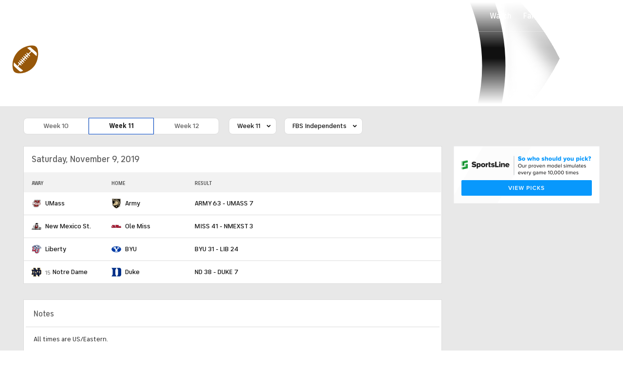

--- FILE ---
content_type: text/css
request_url: https://sportsfly.cbsistatic.com/fly-395/bundles/sportsmediacss/css/v2/pages//schedule/schedule.css
body_size: 175
content:
@keyframes pulse{100%{opacity:0;transform:scale3d(0, 0, 0)}0%{opacity:1;transform:scale3d(0, 0, 0)}80%{opacity:0;transform:scale3d(5, 5, 5)}}@keyframes animating-circle{0%{transform:rotate(0deg)}100%{transform:rotate(360deg)}}@keyframes bouncing-bars{10%{transform:scaleY(0.3)}30%{transform:scaleY(1)}60%{transform:scaleY(0.5)}80%{transform:scaleY(0.75)}100%{transform:scaleY(0.6)}}@keyframes loader-bars{50%{transform:translateY(350%)}}:root{--page-gutters: 1rem}@media(min-width: 560px){:root{--page-gutters: 1.5rem}}.EventStatus--cancelled,.EventStatus--postponed{font-weight:500;color:#cc0e00;margin-top:5px}.ScheduleSubnav{zoom:1}.ScheduleSubnav::before,.ScheduleSubnav::after{content:"";display:table}.ScheduleSubnav::after{clear:both}.ScheduleSubnav .ScheduleCalendar{display:inline}@media(min-width: 800px){.ScheduleSubnav .ScheduleCalendar{margin-right:20px}}.ScheduleSubnav .ScheduleSubnav-buttons{display:inline-flex}@media(min-width: 800px){.ScheduleSubnav .ToggleContainer{margin-right:20px}}.ScheduleDropdownConference.Dropdown--mobile{margin-left:1rem}@media(max-width: 799px){.ToggleContainer-ScheduleButtons{display:none}}.ScheduleDropdown,.ScheduleDropdownConference{white-space:nowrap}.ScheduleDropdownWeekly .Dropdown-list{min-width:120px}.ScheduleSubnav--collegebasketball .ScheduleSubnav-buttons,.ScheduleSubnav--collegefootball .ScheduleSubnav-buttons{display:flex}.ScheduleSubnav--collegebasketball .ScheduleCalendar,.ScheduleSubnav--collegefootball .ScheduleCalendar{display:inline-block;flex-grow:1}@media(min-width: 800px){.ScheduleSubnav--collegebasketball .ScheduleCalendar,.ScheduleSubnav--collegefootball .ScheduleCalendar{display:block}}.ScheduleTvLink{font-size:.875rem}